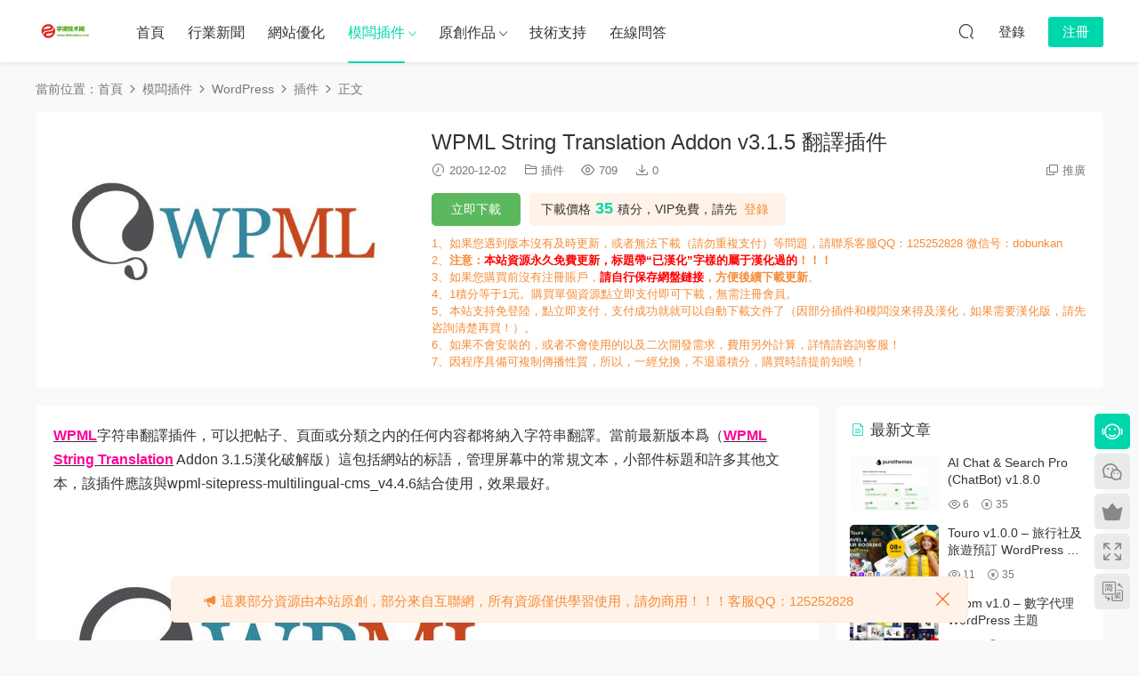

--- FILE ---
content_type: text/html; charset=UTF-8
request_url: https://www.sobuer.com/server/wordpress/chajian/1471
body_size: 11494
content:
<!DOCTYPE HTML>
<html lang="zh-Hans">
<head>
  <meta charset="UTF-8">
  <meta http-equiv="X-UA-Compatible" content="IE=edge,chrome=1">
  <meta name="viewport" content="width=device-width,minimum-scale=1.0,maximum-scale=1.0,user-scalable=no"/>
  <meta name="apple-mobile-web-app-title" content="WordPress模板插件下载-视频教程下载-学课SEO">
  <meta http-equiv="Cache-Control" content="no-siteapp">
    <title>WPML String Translation Addon v3.1.5 翻译插件</title>
  <meta name="keywords" content="wordpress翻译插件,WPML,WPML String Translation,插件">
  <meta name="description" content="WPML字符串翻译插件，可以把帖子、页面或分类之内的任何内容都将纳入字符串翻译。当前最新版本为（WPML String Translation Addon 3.1.5汉化破解版）这包括网站的标语，管理屏幕中的常规文本，小部件标题和许多其他文本，该插件应该与...">
    <link rel="shortcut icon" href="">
  <meta name='robots' content='max-image-preview:large' />
	<style>img:is([sizes="auto" i], [sizes^="auto," i]) { contain-intrinsic-size: 3000px 1500px }</style>
	<script>
/*seo合集360推送*/
(function(){
var src = "https://s.ssl.qhres2.com/ssl/ab77b6ea7f3fbf79.js";
document.write('<script src="' + src + '" id="sozz"><\/script>');
})();
</script><link rel='dns-prefetch' href='//www.sobuer.com' />
<style id='classic-theme-styles-inline-css' type='text/css'>
/*! This file is auto-generated */
.wp-block-button__link{color:#fff;background-color:#32373c;border-radius:9999px;box-shadow:none;text-decoration:none;padding:calc(.667em + 2px) calc(1.333em + 2px);font-size:1.125em}.wp-block-file__button{background:#32373c;color:#fff;text-decoration:none}
</style>
<link rel='stylesheet' id='modown-font-css' href='https://www.sobuer.com/wp-content/themes/modown/static/css/fonts.css?ver=9.7' type='text/css' media='screen' />
<link rel='stylesheet' id='modown-base-css' href='https://www.sobuer.com/wp-content/themes/modown/static/css/base.css?ver=9.7' type='text/css' media='screen' />
<script type="text/javascript" src="https://www.sobuer.com/wp-includes/js/jquery/jquery.min.js?ver=3.7.1" id="jquery-core-js"></script>
<script type="text/javascript" src="https://www.sobuer.com/wp-includes/js/jquery/jquery-migrate.min.js?ver=3.4.1" id="jquery-migrate-js"></script>
<script type="text/javascript" src="https://www.sobuer.com/wp-content/plugins/html5-cumulus/inc/jquery.tagcanvas.min.js?ver=6.8.2" id="h5c-tagcanvas-js"></script>
<link rel="https://api.w.org/" href="https://www.sobuer.com/wp-json/" /><link rel="alternate" title="JSON" type="application/json" href="https://www.sobuer.com/wp-json/wp/v2/posts/1471" /><style id="erphpdown-custom"></style>
    <script>var $ = jQuery;</script>
  <style>
  :root{--theme-color: #00D6AC;--theme-color2: #00D6AC;--theme-radius: 5px;}    .banner{margin-top: -70px;}
    .banner-slider{padding-top: 90px;}
        .banner-slider{padding-top: 30px;}
        .banner-slider:after{content: none;}
    body.home .header{background: transparent;box-shadow: none;webkit-box-shadow:none;}
    body.home .header.scrolled{background: #fff;webkit-box-shadow: 0px 5px 10px 0px rgba(17, 58, 93, 0.1);-ms-box-shadow: 0px 5px 10px 0px rgba(17, 58, 93, 0.1);box-shadow: 0px 5px 10px 0px rgba(17, 58, 93, 0.1);}

    body.home .header:not(.scrolled) .nav-main > li, body.home .header:not(.scrolled) .nav-main > li > a, body.home .header:not(.scrolled) .nav-right > li > a, body.home .header:not(.scrolled) .nav-left > li > a{color:#ffffff;}
    body.home .header:not(.scrolled) .nav-line{background: #ffffff}
    body.home.night .header:not(.scrolled) .nav-main > li, body.home.night .header:not(.scrolled) .nav-main > li > a, body.home.night .header:not(.scrolled) .nav-right > li > a, body.home.night .header:not(.scrolled) .nav-left > li > a{color:#fff;}
    body.home .nav-main li.menu-item-has-children:after{color:#fff;}
    body.home .header.scrolled .nav-main li.menu-item-has-children:after{color:#333;}
    body.home.night .nav-main li.menu-item-has-children:after{color:#fff;}
    body.home.night .header.scrolled .nav-main li.menu-item-has-children:after{color:#bbb;}

    @media (max-width: 925px){
      .banner-slider{padding-top: 85px;}
            .banner-slider{padding-top: 20px;}
          }

    @media (max-width: 768px){
      .banner{margin-top: -60px;}
      .banner-slider{padding-top: 70px;}
            .banner-slider{padding-top: 20px;}
          }
        .grids .grid h3 a{height: 40px;-webkit-line-clamp:2;}
    .grids .audio .title{line-height: 25px;}
      .grids .grid h3 a, .lists .list h3 a, .lists .grid h3 a, .home-blogs ul li h3 a{font-weight:600;}
      .erphpdown-box, .erphpdown, .article-content .erphpdown-content-vip{background: transparent !important;border: 2px dashed var(--theme-color);}
    .erphpdown-box .erphpdown-title{display: inline-block;}
  .logo a img{width:70px;height:auto;max-height:100%}@media (max-width: 1024px){.logo a img{width:60px;height:auto;max-height:100%}}@media (max-width: 768px){.rollbar{display: block;}}@media (max-width:480px){}</style></head>
<body class="wp-singular post-template-default single single-post postid-1471 single-format-standard wp-theme-modown">
<header class="header">
  <div class="container clearfix">

    
        <div class="logo">
      <a href="https://www.sobuer.com" title="WordPress模板插件下载-视频教程下载-学课SEO"><img src="https://www.sobuer.com/wp-content/uploads/2019/09/1312.png" data-light="https://www.sobuer.com/wp-content/uploads/2019/09/1312.png" data-dark="https://www.sobuer.com/wp-content/uploads/2019/09/1312.png" alt="WordPress模板插件下载-视频教程下载-学课SEO" /></a>
    </div>

    <ul class="nav-main">
      <li id="menu-item-39" class="menu-item menu-item-type-custom menu-item-object-custom menu-item-home menu-item-39"><a href="https://www.sobuer.com/">首页</a></li>
<li id="menu-item-334" class="menu-item menu-item-type-taxonomy menu-item-object-category menu-item-334"><a href="https://www.sobuer.com/news">行业新闻</a></li>
<li id="menu-item-333" class="menu-item menu-item-type-taxonomy menu-item-object-category menu-item-333"><a href="https://www.sobuer.com/seoguide">网站优化</a></li>
<li id="menu-item-331" class="menu-item menu-item-type-taxonomy menu-item-object-category current-post-ancestor menu-item-has-children menu-item-331"><a href="https://www.sobuer.com/server">模板插件</a>
<ul class="sub-menu">
	<li id="menu-item-10232" class="menu-item menu-item-type-taxonomy menu-item-object-category current-post-ancestor menu-item-has-children menu-item-10232"><a href="https://www.sobuer.com/server/wordpress">WordPress</a>
	<ul class="sub-menu">
		<li id="menu-item-10233" class="menu-item menu-item-type-taxonomy menu-item-object-category current-post-ancestor current-menu-parent current-post-parent menu-item-10233"><a href="https://www.sobuer.com/server/wordpress/chajian">插件</a></li>
		<li id="menu-item-10234" class="menu-item menu-item-type-taxonomy menu-item-object-category menu-item-10234"><a href="https://www.sobuer.com/server/wordpress/moban">模板</a></li>
	</ul>
</li>
	<li id="menu-item-10229" class="menu-item menu-item-type-taxonomy menu-item-object-category menu-item-has-children menu-item-10229"><a href="https://www.sobuer.com/server/joomla">joomla</a>
	<ul class="sub-menu">
		<li id="menu-item-10230" class="menu-item menu-item-type-taxonomy menu-item-object-category menu-item-10230"><a href="https://www.sobuer.com/server/joomla/chajian-joomla">插件</a></li>
		<li id="menu-item-10231" class="menu-item menu-item-type-taxonomy menu-item-object-category menu-item-10231"><a href="https://www.sobuer.com/server/joomla/muban">模板</a></li>
	</ul>
</li>
	<li id="menu-item-10228" class="menu-item menu-item-type-taxonomy menu-item-object-category menu-item-10228"><a href="https://www.sobuer.com/server/html5">html5网站模板</a></li>
	<li id="menu-item-10235" class="menu-item menu-item-type-taxonomy menu-item-object-category menu-item-10235"><a href="https://www.sobuer.com/server/yuanma">源码</a></li>
	<li id="menu-item-3636" class="menu-item menu-item-type-taxonomy menu-item-object-category menu-item-3636"><a href="https://www.sobuer.com/server/ruanjian">软件</a></li>
</ul>
</li>
<li id="menu-item-41" class="menu-item menu-item-type-taxonomy menu-item-object-category menu-item-has-children menu-item-41"><a href="https://www.sobuer.com/tools">原创作品</a>
<ul class="sub-menu">
	<li id="menu-item-332" class="menu-item menu-item-type-taxonomy menu-item-object-category menu-item-332"><a href="https://www.sobuer.com/net">案例分享</a></li>
	<li id="menu-item-340" class="menu-item menu-item-type-taxonomy menu-item-object-category menu-item-340"><a href="https://www.sobuer.com/video">视频教程</a></li>
</ul>
</li>
<li id="menu-item-4095" class="menu-item menu-item-type-taxonomy menu-item-object-category menu-item-4095"><a href="https://www.sobuer.com/technical_support">技术支持</a></li>
<li id="menu-item-107" class="menu-item menu-item-type-custom menu-item-object-custom menu-item-107"><a href="https://www.sobuer.com/technical_support/4096">在线问答</a></li>
    </ul>

    
    <ul class="nav-right">
                                          <li class="nav-search">
        <a href="javascript:;" class="search-loader" title="搜索"><i class="icon icon-search"></i></a>
      </li>
                    <li class="nav-login no"><a href="https://www.sobuer.com/login?redirect_to=https://www.sobuer.com/server/wordpress/chajian/1471" class="signin-loader" rel="nofollow"><i class="icon icon-user"></i><span>登录</span></a><b class="nav-line"></b><a href="https://www.sobuer.com/login?action=register&redirect_to=https://www.sobuer.com/server/wordpress/chajian/1471" class="reg signup-loader" rel="nofollow"><span>注册</span></a></li>
                    <li class="nav-button"><a href="javascript:;" class="nav-loader"><i class="icon icon-menu"></i></a></li>
          </ul>

  </div>
</header>


<div class="search-wrap">
  <div class="container search-wrap-container">
    <form action="https://www.sobuer.com/" class="search-form" method="get">
            <input autocomplete="off" class="search-input" name="s" placeholder="输入关键字回车" type="text">
      <button class="search-btn" type="submit"><i class="icon icon-search"></i>搜索</button>
      <i class="icon icon-close"></i>
      <input type="hidden" name="cat" class="search-cat-val">
          </form>
  </div>
</div><div class="main">
		<div class="container clearfix">
				<div class="breadcrumbs">当前位置：<span><a href="https://www.sobuer.com/" itemprop="url"><span itemprop="title">首页</span></a></span> <span class="sep"><i class="dripicons dripicons-chevron-right"></i></span> <span><a href="https://www.sobuer.com/server" itemprop="url"><span itemprop="title">模板插件</span></a></span> <span class="sep"><i class="dripicons dripicons-chevron-right"></i></span> <span><a href="https://www.sobuer.com/server/wordpress" itemprop="url"><span itemprop="title">WordPress</span></a></span> <span class="sep"><i class="dripicons dripicons-chevron-right"></i></span> <span><a href="https://www.sobuer.com/server/wordpress/chajian" itemprop="url"><span itemprop="title">插件</span></a></span> <span class="sep"><i class="dripicons dripicons-chevron-right"></i></span> <span class="current">正文</span></div>				<div class="article-header-box clearfix">
	<div class="header-box-img">
		<img src="https://www.sobuer.com/wp-content/themes/modown/static/img/thumbnail.png" data-src="https://www.sobuer.com/wp-content/uploads/2020/12/WPML-String-Translation-Addon-3.1.5-翻译插件.jpg" class="thumb" alt="WPML String Translation Addon v3.1.5 翻译插件">
	</div>
	<div class="header-box-con">
		<div class="article-header">	<h1 class="article-title">WPML String Translation Addon v3.1.5 翻译插件</h1>
	<div class="article-meta">
				<span class="item"><i class="icon icon-time"></i> 2020-12-02</span>		<span class="item item-cats"><i class="icon icon-cat"></i> <a href="https://www.sobuer.com/server/wordpress/chajian" id="img-cat-223">插件</a></span>		<span class="item"><i class="icon icon-eye"></i> 709</span>		<span class="item"><i class="icon icon-download"></i> 0</span>				<span class="item right"><i class="icon icon-copy"></i> <a href="javascript:;" class="article-aff" >推广</a></span>	</div>
</div>						<div class="erphpdown erphpdown-header-box" id="erphpdown" style="display:block"><span class="erphpdown-title">资源下载</span><div class="erphpdown-fee"><div class="erphpdown-box-tips">下载价格<span class="erphpdown-price">35</span>积分，VIP免费，请先<a href="https://www.sobuer.com/login" target="_blank" class="erphp-login-must">登录</a></div><a href='javascript:;' class='erphpdown-down erphpdown-btn-large signin-loader'>立即下载</a></div><div class="erphpdown-tips">1、如果您遇到版本没有及时更新，或者无法下载（请勿重复支付）等问题，请联系客服QQ：125252828  微信号：dobunkan<br>
2、<strong>注意：<font color="red">本站资源永久免费更新，标题带“已汉化”字样的属于汉化过的</font>！！！</strong><br>
3、如果您购买前没有注册账户，<strong><font color="red">请自行保存网盘链接</font>，方便后续下载更新</strong>。<br>
4、1积分等于1元。购买单个资源点立即支付即可下载，无需注册会员。<br>
5、本站支持免登陆，点立即支付，支付成功就就可以自动下载文件了（因部分插件和模板没来得及汉化，如果需要汉化版，请先咨询清楚再买！）。<br>
6、如果不会安装的，或者不会使用的以及二次开发需求，费用另外计算，详情请咨询客服！<br>
7、因程序具备可复制传播性质，所以，一经兑换，不退还积分，购买时请提前知晓！</div></div>	</div>
</div>
		<div class="content-wrap">
	    	<div class="content">
	    			    			    			    			    		<article id="single-content" class="single-content">
		    				    				    		<div class="article-content clearfix">
		    					    					    					    					    						    						    						    						    			<p><a href="https://www.sobuer.com/tag/wpml"><b style="color:#ff0099">WPML</b></a>字符串翻译插件，可以把帖子、页面或分类之内的任何内容都将纳入字符串翻译。当前最新版本为（<a href="https://www.sobuer.com/tag/wpml-string-translation"><b style="color:#ff0099">WPML String Translation</b></a> Addon 3.1.5汉化破解版）这包括网站的标语，管理屏幕中的常规文本，小部件标题和许多其他文本，该插件应该与wpml-sitepress-multilingual-cms_v4.4.6结合使用，效果最好。</p>
<p>
	<img decoding="async" title="WPML String Translation Addon v3.1.5 翻译插件插图" alt="WPML String Translation Addon v3.1.5 翻译插件插图"  src="/wp-content/uploads/2020/12/20201202085324_44328.jpg"  />
</p>
<p>
	
</p>
<p><strong>WPML String Translation Addon 3.1.5字符串翻译插件功能</strong><br />
要显示的字符串 –选择翻译状态（所有内容，翻译完成，需要翻译或正在等待翻译）<br />
字符串域 – WPML将字符串组织到不同的域中，从而更容易找到特定的字符串。例如，如果要查找小部件字符串，请选择“ 小部件” 域<br />
搜索 –您可以输入搜索值来缩小特定字符串的范围<br />
启用“ 跟踪网站上字符串出现的位置” 选项。<br />
访问网站的前端页面。<br />
切换到网站默认语言以外的其他语言。</p>
<p>
	WPML将注册您正在查看的页面上显示的任何字符串。逐页移动以覆盖您需要的所有字符串。
</p>
<p>
	
</p>
<p>
	<strong>WPML String Translation Addon 3.1.5 翻译插件汉化破解版下载地址：</strong></p>
			    						    						    			<style>.erphpdown-box, .erphpdown-box + .article-custom-metas{display:block;}</style><div class="erphpdown-box"><span class="erphpdown-title">资源下载</span><div class="erphpdown-con clearfix"><div class="erphpdown-price">下载价格<span>35</span> 积分</div><div class="erphpdown-cart"><div class="vip">VIP免费</div><a href="javascript:;" class="down signin-loader">立即购买</a></div></div><div class="tips2">1、如果您遇到版本没有及时更新，或者无法下载（请勿重复支付）等问题，请联系客服QQ：125252828  微信号：dobunkan<br>
2、<strong>注意：<font color="red">本站资源永久免费更新，标题带“已汉化”字样的属于汉化过的</font>！！！</strong><br>
3、如果您购买前没有注册账户，<strong><font color="red">请自行保存网盘链接</font>，方便后续下载更新</strong>。<br>
4、1积分等于1元。购买单个资源点立即支付即可下载，无需注册会员。<br>
5、本站支持免登陆，点立即支付，支付成功就就可以自动下载文件了（因部分插件和模板没来得及汉化，如果需要汉化版，请先咨询清楚再买！）。<br>
6、如果不会安装的，或者不会使用的以及二次开发需求，费用另外计算，详情请咨询客服！<br>
7、因程序具备可复制传播性质，所以，一经兑换，不退还积分，购买时请提前知晓！</div></div>			    					    		
			    					    				    					    			<div class="article-copyright"><i class="icon icon-warning1"></i> 原文链接：<a href="https://www.sobuer.com/server/wordpress/chajian/1471">https://www.sobuer.com/server/wordpress/chajian/1471</a>，转载请注明出处。		    			</div>		            </div>
		    			<div class="article-act">
						<a href="javascript:;" class="article-collect signin-loader" title="收藏"><i class="icon icon-star"></i> <span>0</span></a>
							<a href="javascript:;" class="article-zan" data-id="1471"><i class="icon icon-zan"></i> <span>0</span></a>
		</div>
		            <div class="article-tags"><a href="https://www.sobuer.com/tag/wordpress%e7%bf%bb%e8%af%91%e6%8f%92%e4%bb%b6" rel="tag">wordpress翻译插件</a><a href="https://www.sobuer.com/tag/wpml" rel="tag">WPML</a><a href="https://www.sobuer.com/tag/wpml-string-translation" rel="tag">WPML String Translation</a></div>					<div class="article-shares"><a href="javascript:;" data-url="https://www.sobuer.com/server/wordpress/chajian/1471" class="share-weixin"><i class="icon icon-weixin"></i></a><a data-share="qzone" class="share-qzone" data-url="https://www.sobuer.com/server/wordpress/chajian/1471"><i class="icon icon-qzone"></i></a><a data-share="weibo" class="share-tsina" data-url="https://www.sobuer.com/server/wordpress/chajian/1471"><i class="icon icon-weibo"></i></a><a data-share="qq" class="share-sqq" data-url="https://www.sobuer.com/server/wordpress/chajian/1471"><i class="icon icon-qq"></i></a><a data-share="douban" class="share-douban" data-url="https://www.sobuer.com/server/wordpress/chajian/1471"><i class="icon icon-douban"></i></a></div>	            </article>
	            	            	            <nav class="article-nav">
	                <span class="article-nav-prev">上一篇<br><a href="https://www.sobuer.com/server/wordpress/chajian/1462" rel="prev">Live Chat Unlimited 2.9.1 wordpress客服聊天插件</a></span>
	                <span class="article-nav-next">下一篇<br><a href="https://www.sobuer.com/server/wordpress/chajian/1474" rel="next">Divi Plus v1.6.0</a></span>
	            </nav>
	            	            	            <div class="single-related"><h3 class="related-title"><i class="icon icon-related"></i> 猜你喜欢</h3><div class="grids relateds clearfix"><div class="post grid"  data-id="55472">
    <div class="img">
        <a href="https://www.sobuer.com/server/wordpress/chajian/55472" title="AI Chat &#038; Search Pro (ChatBot)  v1.8.0" target="" rel="bookmark">
        <img src="https://www.sobuer.com/wp-content/themes/modown/static/img/thumbnail.png" data-src="https://www.sobuer.com/wp-content/uploads/2026/01/AI-Chat-Search-Pro.jpg.jpg" class="thumb" alt="AI Chat &#038; Search Pro (ChatBot)  v1.8.0">
                </a>
            </div>
    <div class="con">
        <div class="cat"><a href="https://www.sobuer.com/server/wordpress/chajian" id="img-cat-223">插件</a></div>
        
        <h3 itemprop="name headline"><a itemprop="url" rel="bookmark" href="https://www.sobuer.com/server/wordpress/chajian/55472" title="AI Chat &#038; Search Pro (ChatBot)  v1.8.0" target="">AI Chat &#038; Search Pro (ChatBot)  v1.8.0</a></h3>

                <div class="excerpt">AI Chat &amp; Search Pro 是一款适用于您网站的 AI 助手，可以帮助访客用任何语言...</div>
        <div class="grid-meta">
            <span class="time"><i class="icon icon-time"></i> 2天前</span><span class="views"><i class="icon icon-eye"></i> 6</span><span class="downs"><i class="icon icon-download"></i> 0</span><span class="price"><span class="fee"><i class="icon icon-money"></i> 35</span></span>        </div>

            </div>

        </div><div class="post grid"  data-id="55142">
    <div class="img">
        <a href="https://www.sobuer.com/server/wordpress/chajian/55142" title="SupportCandy Premium Extensions (Jan. 3, 2026)" target="" rel="bookmark">
        <img src="https://www.sobuer.com/wp-content/themes/modown/static/img/thumbnail.png" data-src="https://www.sobuer.com/wp-content/uploads/2026/01/SupportCandy-Premium-Extensions.jpg.jpg" class="thumb" alt="SupportCandy Premium Extensions (Jan. 3, 2026)">
                </a>
            </div>
    <div class="con">
        <div class="cat"><a href="https://www.sobuer.com/server/wordpress/chajian" id="img-cat-223">插件</a></div>
        
        <h3 itemprop="name headline"><a itemprop="url" rel="bookmark" href="https://www.sobuer.com/server/wordpress/chajian/55142" title="SupportCandy Premium Extensions (Jan. 3, 2026)" target="">SupportCandy Premium Extensions (Jan. 3, 2026)</a></h3>

                <div class="excerpt">Supportcandy 适用于所有将客户支持作为其服务之一的行业，包括 B2C 行业，如教育...</div>
        <div class="grid-meta">
            <span class="time"><i class="icon icon-time"></i> 3周前</span><span class="views"><i class="icon icon-eye"></i> 23</span><span class="downs"><i class="icon icon-download"></i> 0</span><span class="price"><span class="fee"><i class="icon icon-money"></i> 35</span></span>        </div>

            </div>

        </div><div class="post grid"  data-id="55140">
    <div class="img">
        <a href="https://www.sobuer.com/server/wordpress/chajian/55140" title="Directorist Business Premium Extensions (Jan. 3, 2026)" target="" rel="bookmark">
        <img src="https://www.sobuer.com/wp-content/themes/modown/static/img/thumbnail.png" data-src="https://www.sobuer.com/wp-content/uploads/2026/01/Directorist-Premium-Extensions.jpg.jpg" class="thumb" alt="Directorist Business Premium Extensions (Jan. 3, 2026)">
                </a>
            </div>
    <div class="con">
        <div class="cat"><a href="https://www.sobuer.com/server/wordpress/chajian" id="img-cat-223">插件</a></div>
        
        <h3 itemprop="name headline"><a itemprop="url" rel="bookmark" href="https://www.sobuer.com/server/wordpress/chajian/55140" title="Directorist Business Premium Extensions (Jan. 3, 2026)" target="">Directorist Business Premium Extensions (Jan. 3, 2026)</a></h3>

                <div class="excerpt">Directorist 是一款屡获殊荣、功能最全面的 WordPress 企业目录插件，在全球拥有超...</div>
        <div class="grid-meta">
            <span class="time"><i class="icon icon-time"></i> 3周前</span><span class="views"><i class="icon icon-eye"></i> 17</span><span class="downs"><i class="icon icon-download"></i> 0</span><span class="price"><span class="fee"><i class="icon icon-money"></i> 35</span></span>        </div>

            </div>

        </div><div class="post grid"  data-id="54515">
    <div class="img">
        <a href="https://www.sobuer.com/server/wordpress/chajian/54515" title="ClickWhale Pro v2.5.2 – WordPress Link Manager &#038; Bio Link Pages Plugin" target="" rel="bookmark">
        <img src="https://www.sobuer.com/wp-content/themes/modown/static/img/thumbnail.png" data-src="https://www.sobuer.com/wp-content/uploads/2025/12/clickwhale-pro-wordpress-link-manager-bio-link-pages-plugin.jpg.jpg" class="thumb" alt="ClickWhale Pro v2.5.2 – WordPress Link Manager &#038; Bio Link Pages Plugin">
                </a>
            </div>
    <div class="con">
        <div class="cat"><a href="https://www.sobuer.com/server/wordpress/chajian" id="img-cat-223">插件</a></div>
        
        <h3 itemprop="name headline"><a itemprop="url" rel="bookmark" href="https://www.sobuer.com/server/wordpress/chajian/54515" title="ClickWhale Pro v2.5.2 – WordPress Link Manager &#038; Bio Link Pages Plugin" target="">ClickWhale Pro v2.5.2 – WordPress Link Manager &#038; Bio Link Pages Plugin</a></h3>

                <div class="excerpt">Click Whale Pro 是最佳的链接缩短工具和 WordPress 链接管理器。轻松管理和分析您...</div>
        <div class="grid-meta">
            <span class="time"><i class="icon icon-time"></i> 2025-12-09</span><span class="views"><i class="icon icon-eye"></i> 36</span><span class="downs"><i class="icon icon-download"></i> 0</span><span class="price"><span class="fee"><i class="icon icon-money"></i> 35</span></span>        </div>

            </div>

        </div><div class="post grid"  data-id="54154">
    <div class="img">
        <a href="https://www.sobuer.com/server/wordpress/chajian/54154" title="Creator LMS Pro v1.1.4" target="" rel="bookmark">
        <img src="https://www.sobuer.com/wp-content/themes/modown/static/img/thumbnail.png" data-src="https://www.sobuer.com/wp-content/uploads/2025/11/creator-lms-pro.jpg.jpg" class="thumb" alt="Creator LMS Pro v1.1.4">
                </a>
            </div>
    <div class="con">
        <div class="cat"><a href="https://www.sobuer.com/server/wordpress/chajian" id="img-cat-223">插件</a></div>
        
        <h3 itemprop="name headline"><a itemprop="url" rel="bookmark" href="https://www.sobuer.com/server/wordpress/chajian/54154" title="Creator LMS Pro v1.1.4" target="">Creator LMS Pro v1.1.4</a></h3>

                <div class="excerpt">Creator LMS Pro 为您提供构建、销售和扩展课程所需的一切，所有操作均可在一个平...</div>
        <div class="grid-meta">
            <span class="time"><i class="icon icon-time"></i> 2025-11-22</span><span class="views"><i class="icon icon-eye"></i> 92</span><span class="downs"><i class="icon icon-download"></i> 0</span><span class="price"><span class="fee"><i class="icon icon-money"></i> 45</span></span>        </div>

            </div>

        </div><div class="post grid"  data-id="53936">
    <div class="img">
        <a href="https://www.sobuer.com/server/wordpress/chajian/53936" title="Animation Addons Pro v2.5.6 – Animation Plugin for WordPress" target="" rel="bookmark">
        <img src="https://www.sobuer.com/wp-content/themes/modown/static/img/thumbnail.png" data-src="https://www.sobuer.com/wp-content/uploads/2025/11/Animation-Addons-Pro-Animation-Plugin-for-WordPress.jpg.jpg" class="thumb" alt="Animation Addons Pro v2.5.6 – Animation Plugin for WordPress">
                </a>
            </div>
    <div class="con">
        <div class="cat"><a href="https://www.sobuer.com/server/wordpress/chajian" id="img-cat-223">插件</a></div>
        
        <h3 itemprop="name headline"><a itemprop="url" rel="bookmark" href="https://www.sobuer.com/server/wordpress/chajian/53936" title="Animation Addons Pro v2.5.6 – Animation Plugin for WordPress" target="">Animation Addons Pro v2.5.6 – Animation Plugin for WordPress</a></h3>

                <div class="excerpt">Animation Addons Pro 是 WordPress 和 Elementor 的最佳动画插件。它包含 GSAP 集...</div>
        <div class="grid-meta">
            <span class="time"><i class="icon icon-time"></i> 2025-11-09</span><span class="views"><i class="icon icon-eye"></i> 242</span><span class="downs"><i class="icon icon-download"></i> 0</span><span class="price"><span class="fee"><i class="icon icon-money"></i> 35</span></span>        </div>

            </div>

        </div></div></div>	            <div class="single-comment">
	<h3 class="comments-title" id="comments">
		<i class="icon icon-comments"></i> 评论<small>0</small>
	</h3>
	<div id="respond" class="comments-respond no_webshot">
				<div class="comment-signarea">请先 <a href="javascript:;" class="signin-loader">登录</a></div>
			</div>
	</div>



	            	    	</div>
	    </div>
		<aside class="sidebar">
	<div class="theiaStickySidebar">
	
	<div class="widget widget-postlist"><h3><i class="icon icon-posts"></i> 最新文章</h3><ul class="clearfix hasimg">        <li>
                    <a href="https://www.sobuer.com/server/wordpress/chajian/55472" title="AI Chat &#038; Search Pro (ChatBot)  v1.8.0" target="" rel="bookmark" class="img">
		    <img src="https://www.sobuer.com/wp-content/uploads/2026/01/AI-Chat-Search-Pro.jpg.jpg" class="thumb" alt="AI Chat &#038; Search Pro (ChatBot)  v1.8.0">
		  </a>
		  		            <h4><a href="https://www.sobuer.com/server/wordpress/chajian/55472" target="" title="AI Chat &#038; Search Pro (ChatBot)  v1.8.0">AI Chat &#038; Search Pro (ChatBot)  v1.8.0</a></h4>
          <p class="meta">
          	<span class="time">2天前</span>          	<span class="views"><i class="icon icon-eye"></i> 6</span>          	<span class="price"><span class="fee"><i class="icon icon-money"></i> 35</span></span>          </p>
                  </li>
		        <li>
                    <a href="https://www.sobuer.com/server/wordpress/moban/55412" title="Touro v1.0.0 – 旅行社及旅游预订 WordPress 主题" target="" rel="bookmark" class="img">
		    <img src="https://www.sobuer.com/wp-content/uploads/2026/01/touro-1-0-0-travel-tour-booking-agency-wordpress-theme.jpg.jpg" class="thumb" alt="Touro v1.0.0 – 旅行社及旅游预订 WordPress 主题">
		  </a>
		  		            <h4><a href="https://www.sobuer.com/server/wordpress/moban/55412" target="" title="Touro v1.0.0 – 旅行社及旅游预订 WordPress 主题">Touro v1.0.0 – 旅行社及旅游预订 WordPress 主题</a></h4>
          <p class="meta">
          	<span class="time">5天前</span>          	<span class="views"><i class="icon icon-eye"></i> 11</span>          	<span class="price"><span class="fee"><i class="icon icon-money"></i> 35</span></span>          </p>
                  </li>
		        <li>
                    <a href="https://www.sobuer.com/server/wordpress/moban/55410" title="Bixom v1.0 – 数字代理 WordPress 主题" target="" rel="bookmark" class="img">
		    <img src="https://www.sobuer.com/wp-content/uploads/2026/01/bixom-1-0-digital-agency-wordpress-theme.jpg.jpg" class="thumb" alt="Bixom v1.0 – 数字代理 WordPress 主题">
		  </a>
		  		            <h4><a href="https://www.sobuer.com/server/wordpress/moban/55410" target="" title="Bixom v1.0 – 数字代理 WordPress 主题">Bixom v1.0 – 数字代理 WordPress 主题</a></h4>
          <p class="meta">
          	<span class="time">5天前</span>          	<span class="views"><i class="icon icon-eye"></i> 11</span>          	<span class="price"><span class="fee"><i class="icon icon-money"></i> 35</span></span>          </p>
                  </li>
		        <li>
                    <a href="https://www.sobuer.com/server/wordpress/moban/55408" title="Vitality 1.0.0 – 宠物、舞蹈和艺术疗法 WordPress 主题" target="" rel="bookmark" class="img">
		    <img src="https://www.sobuer.com/wp-content/uploads/2026/01/vitality-1-0-0-pet-dance-art-therapy-wordpress-theme.jpg.jpg" class="thumb" alt="Vitality 1.0.0 – 宠物、舞蹈和艺术疗法 WordPress 主题">
		  </a>
		  		            <h4><a href="https://www.sobuer.com/server/wordpress/moban/55408" target="" title="Vitality 1.0.0 – 宠物、舞蹈和艺术疗法 WordPress 主题">Vitality 1.0.0 – 宠物、舞蹈和艺术疗法 WordPress 主题</a></h4>
          <p class="meta">
          	<span class="time">5天前</span>          	<span class="views"><i class="icon icon-eye"></i> 12</span>          	<span class="price"><span class="fee"><i class="icon icon-money"></i> 35</span></span>          </p>
                  </li>
		        <li>
                    <a href="https://www.sobuer.com/server/wordpress/moban/55406" title="Saw v1.0.0 – 木材、木工、地板 WordPress 主题" target="" rel="bookmark" class="img">
		    <img src="https://www.sobuer.com/wp-content/uploads/2026/01/saw-1-0-0-wood-carpentry-flooring-wordpress-theme.png.png" class="thumb" alt="Saw v1.0.0 – 木材、木工、地板 WordPress 主题">
		  </a>
		  		            <h4><a href="https://www.sobuer.com/server/wordpress/moban/55406" target="" title="Saw v1.0.0 – 木材、木工、地板 WordPress 主题">Saw v1.0.0 – 木材、木工、地板 WordPress 主题</a></h4>
          <p class="meta">
          	<span class="time">5天前</span>          	<span class="views"><i class="icon icon-eye"></i> 11</span>          	<span class="price"><span class="fee"><i class="icon icon-money"></i> 35</span></span>          </p>
                  </li>
		        <li>
                    <a href="https://www.sobuer.com/server/wordpress/moban/55404" title="Freshy v1.0.0 – 微型蔬菜本地农场 WordPress 主题" target="" rel="bookmark" class="img">
		    <img src="https://www.sobuer.com/wp-content/uploads/2026/01/freshy-1-0-0-microgreen-local-farm-wordpress-theme.jpg.jpg" class="thumb" alt="Freshy v1.0.0 – 微型蔬菜本地农场 WordPress 主题">
		  </a>
		  		            <h4><a href="https://www.sobuer.com/server/wordpress/moban/55404" target="" title="Freshy v1.0.0 – 微型蔬菜本地农场 WordPress 主题">Freshy v1.0.0 – 微型蔬菜本地农场 WordPress 主题</a></h4>
          <p class="meta">
          	<span class="time">5天前</span>          	<span class="views"><i class="icon icon-eye"></i> 11</span>          	<span class="price"><span class="fee"><i class="icon icon-money"></i> 35</span></span>          </p>
                  </li>
		        <li>
                    <a href="https://www.sobuer.com/server/wordpress/chajian/55142" title="SupportCandy Premium Extensions (Jan. 3, 2026)" target="" rel="bookmark" class="img">
		    <img src="https://www.sobuer.com/wp-content/uploads/2026/01/SupportCandy-Premium-Extensions.jpg.jpg" class="thumb" alt="SupportCandy Premium Extensions (Jan. 3, 2026)">
		  </a>
		  		            <h4><a href="https://www.sobuer.com/server/wordpress/chajian/55142" target="" title="SupportCandy Premium Extensions (Jan. 3, 2026)">SupportCandy Premium Extensions (Jan. 3, 2026)</a></h4>
          <p class="meta">
          	<span class="time">3周前</span>          	<span class="views"><i class="icon icon-eye"></i> 23</span>          	<span class="price"><span class="fee"><i class="icon icon-money"></i> 35</span></span>          </p>
                  </li>
		        <li>
                    <a href="https://www.sobuer.com/server/wordpress/chajian/55140" title="Directorist Business Premium Extensions (Jan. 3, 2026)" target="" rel="bookmark" class="img">
		    <img src="https://www.sobuer.com/wp-content/uploads/2026/01/Directorist-Premium-Extensions.jpg.jpg" class="thumb" alt="Directorist Business Premium Extensions (Jan. 3, 2026)">
		  </a>
		  		            <h4><a href="https://www.sobuer.com/server/wordpress/chajian/55140" target="" title="Directorist Business Premium Extensions (Jan. 3, 2026)">Directorist Business Premium Extensions (Jan. 3, 2026)</a></h4>
          <p class="meta">
          	<span class="time">3周前</span>          	<span class="views"><i class="icon icon-eye"></i> 17</span>          	<span class="price"><span class="fee"><i class="icon icon-money"></i> 35</span></span>          </p>
                  </li>
		</ul></div>	</div>	    
</aside>	</div>
</div>
<footer class="footer">
	<div class="container">
	    		<div class="footer-widgets">
	    		    </div>
	    	    	    <div class="copyright"><p><a href="https://beian.miit.gov.cn/" target="_blank">沪ICP备2021017153号-2</a></p>
</div>
	</div>
</footer>


<div class="rollbar">
	<ul>
		<li class="qq-li"><a href="http://wpa.qq.com/msgrd?v=3&uin=125252828&site=qq&menu=yes" target="_blank" rel="nofollow"><i class="icon icon-guru2"></i></a><h6>在线客服<i></i></h6></li>		<li class="wx-li"><a href="javascript:;" class="kefu_weixin"><i class="icon icon-weixin"></i><img src="https://www.sobuer.com/wp-content/uploads/2021/06/微信.jpg"></a></li>		<li class="vip-li"><a href="https://www.sobuer.com/vip-2"><i class="icon icon-crown-s"></i></a><h6>升级VIP<i></i></h6></li>				<li><a href="javascript:;" class="fullscreen"><i class="icon icon-fullscreen"></i></a><h6>全屏浏览<i></i></h6></li>				<li><a href="javascript:zh_tran2();" class="zh_click"><i class="icon icon-fan" style="top:0"></i></a><h6>繁简切换<i></i></h6></li>		<li class="totop-li"><a href="javascript:;" class="totop"><i class="icon icon-arrow-up"></i></a><h6>返回顶部<i></i></h6></li>    
	</ul>
</div>


<div class="sitetips sitetips-default">
	<i class="icon icon-horn"></i> 这里部分资源由本站原创，部分来自互联网，所有资源仅供学习使用，请勿商用！！！客服QQ：125252828<a href="javascript:;" class="close"><i class="icon icon-close"></i></a>
</div>


<div class="sign">			
	<div class="sign-mask"></div>			
	<div class="sign-box">	
			
		<div class="sign-wrap">	
			<div class="sign-tips"></div>			
			<form id="sign-in">  
			    <div class="form-item" style="text-align:center"><a href="https://www.sobuer.com"><img class="logo-login" src="https://www.sobuer.com/wp-content/uploads/2019/09/1312.png" alt="WordPress模板插件下载-视频教程下载-学课SEO"></a></div>
				<div class="form-item"><input type="text" name="user_login" class="form-control" id="user_login" placeholder="用户名/邮箱"><i class="icon icon-user"></i></div>			
				<div class="form-item"><input type="password" name="password" class="form-control" id="user_pass" placeholder="密码"><i class="icon icon-lock"></i></div>		
								<div class="form-item">
					<input type="text" class="form-control" id="user_captcha" name="user_captcha" placeholder="验证码"><span class="captcha-clk2">显示验证码</span>
					<i class="icon icon-safe"></i>
				</div>
					
				<div class="sign-submit">			
					<input type="button" class="btn signinsubmit-loader" name="submit" value="登录">  			
					<input type="hidden" name="action" value="signin">			
				</div>			
				<div class="sign-trans">没有账号？<a href="javascript:;" class="erphp-reg-must">注册</a>&nbsp;&nbsp;<a href="https://www.sobuer.com/login?action=password&redirect_to=https://www.sobuer.com/server/wordpress/chajian/1471" rel="nofollow" target="_blank">忘记密码？</a></div>		
				<div class="sign-social"><h2>社交账号快速登录</h2><a href="https://www.sobuer.com/oauth/socialogin?act=login&type=qq&rurl=https://www.sobuer.com/server/wordpress/chajian/1471" rel="nofollow" class="login-qq"><i class="icon icon-qq"></i></a><a href="https://www.sobuer.com/oauth/socialogin?act=login&type=sina&rurl=https://www.sobuer.com/server/wordpress/chajian/1471" rel="nofollow" class="login-weibo"><i class="icon icon-weibo"></i></a><a href="https://www.sobuer.com/oauth/socialogin?act=login&type=wx&rurl=https://www.sobuer.com/server/wordpress/chajian/1471" rel="nofollow" class="login-weixin"><i class="icon icon-weixin"></i></a><a class="login-weixin signmp-loader" href="javascript:;"><i class="icon icon-weixin"></i></a></div>							    <div class="expend-container">
		            <a href="javascript:;" title="扫码登录" class="signmp-loader"><svg class="icon toggle" style="width: 4em; height: 4em;vertical-align: middle;overflow: hidden;" viewBox="0 0 1024 1024" version="1.1" xmlns="http://www.w3.org/2000/svg" p-id="6487"><path d="M540.9 866h59v59h-59v-59zM422.8 423.1V98.4H98.1v324.8h59v59h59v-59h206.7z m-265.7-59V157.4h206.7v206.7H157.1z m0 0M216.2 216.4h88.6V305h-88.6v-88.6zM600 98.4v324.8h324.8V98.4H600z m265.7 265.7H659V157.4h206.7v206.7z m0 0M718.1 216.4h88.6V305h-88.6v-88.6zM216.2 718.3h88.6v88.6h-88.6v-88.6zM98.1 482.2h59v59h-59v-59z m118.1 0h59.1v59h-59.1v-59z m0 0M275.2 600.2H98.1V925h324.8V600.2h-88.6v-59h-59v59z m88.6 59.1V866H157.1V659.3h206.7z m118.1-531.4h59v88.6h-59v-88.6z m0 147.6h59v59h-59v-59zM659 482.2H540.9v-88.6h-59v88.6H334.3v59H600v59h59v-118z m0 118h59.1v59H659v-59z m-177.1 0h59v88.6h-59v-88.6z m0 147.7h59V866h-59V747.9zM600 688.8h59V866h-59V688.8z m177.1-88.6h147.6v59H777.1v-59z m88.6-118h59v59h-59v-59z m-147.6 0h118.1v59H718.1v-59z m0 206.6h59v59h-59v-59z m147.6 59.1h-29.5v59h59v-59h29.5v-59h-59v59z m-147.6 59h59V866h-59v-59.1z m59 59.1h147.6v59H777.1v-59z m0 0" p-id="6488"></path></svg></a>
		        </div>
		    		
			</form>	
					
			<form id="sign-up" style="display: none;"> 	
			    <div class="form-item" style="text-align:center"><a href="https://www.sobuer.com"><img class="logo-login" src="https://www.sobuer.com/wp-content/uploads/2019/09/1312.png" alt="WordPress模板插件下载-视频教程下载-学课SEO"></a></div>			
			    	
				<div class="form-item"><input type="text" name="name" class="form-control" id="user_register" placeholder="用户名"><i class="icon icon-user"></i></div>			
				<div class="form-item"><input type="email" name="email" class="form-control" id="user_email" placeholder="邮箱"><i class="icon icon-mail"></i></div>		
				<div class="form-item"><input type="password" name="password2" class="form-control" id="user_pass2" placeholder="密码"><i class="icon icon-lock"></i></div>
								<div class="form-item">
					<input type="text" class="form-control" id="captcha" name="captcha" placeholder="验证码"><span class="captcha-clk2">显示验证码</span>
					<i class="icon icon-safe"></i>
				</div>
					
				<div class="sign-submit">			
					<input type="button" class="btn signupsubmit-loader" name="submit" value="注册">  			
					<input type="hidden" name="action" value="signup">  	
								
				</div>			
				<div class="sign-trans">已有账号？ <a href="javascript:;" class="modown-login-must">登录</a></div>	
					
				<div class="sign-social"><h2>社交账号快速登录</h2><a href="https://www.sobuer.com/oauth/socialogin?act=login&type=qq&rurl=https://www.sobuer.com/server/wordpress/chajian/1471" rel="nofollow" class="login-qq"><i class="icon icon-qq"></i></a><a href="https://www.sobuer.com/oauth/socialogin?act=login&type=sina&rurl=https://www.sobuer.com/server/wordpress/chajian/1471" rel="nofollow" class="login-weibo"><i class="icon icon-weibo"></i></a><a href="https://www.sobuer.com/oauth/socialogin?act=login&type=wx&rurl=https://www.sobuer.com/server/wordpress/chajian/1471" rel="nofollow" class="login-weixin"><i class="icon icon-weixin"></i></a><a class="login-weixin signmp-loader" href="javascript:;"><i class="icon icon-weixin"></i></a></div>											    <div class="expend-container">
		            <a href="javascript:;" title="扫码登录" class="signmp-loader"><svg class="icon toggle" style="width: 4em; height: 4em;vertical-align: middle;overflow: hidden;" viewBox="0 0 1024 1024" version="1.1" xmlns="http://www.w3.org/2000/svg" p-id="6487"><path d="M540.9 866h59v59h-59v-59zM422.8 423.1V98.4H98.1v324.8h59v59h59v-59h206.7z m-265.7-59V157.4h206.7v206.7H157.1z m0 0M216.2 216.4h88.6V305h-88.6v-88.6zM600 98.4v324.8h324.8V98.4H600z m265.7 265.7H659V157.4h206.7v206.7z m0 0M718.1 216.4h88.6V305h-88.6v-88.6zM216.2 718.3h88.6v88.6h-88.6v-88.6zM98.1 482.2h59v59h-59v-59z m118.1 0h59.1v59h-59.1v-59z m0 0M275.2 600.2H98.1V925h324.8V600.2h-88.6v-59h-59v59z m88.6 59.1V866H157.1V659.3h206.7z m118.1-531.4h59v88.6h-59v-88.6z m0 147.6h59v59h-59v-59zM659 482.2H540.9v-88.6h-59v88.6H334.3v59H600v59h59v-118z m0 118h59.1v59H659v-59z m-177.1 0h59v88.6h-59v-88.6z m0 147.7h59V866h-59V747.9zM600 688.8h59V866h-59V688.8z m177.1-88.6h147.6v59H777.1v-59z m88.6-118h59v59h-59v-59z m-147.6 0h118.1v59H718.1v-59z m0 206.6h59v59h-59v-59z m147.6 59.1h-29.5v59h59v-59h29.5v-59h-59v59z m-147.6 59h59V866h-59v-59.1z m59 59.1h147.6v59H777.1v-59z m0 0" p-id="6488"></path></svg></a>
		        </div>
		    		
			</form>	
				
									<form id="sign-mp">
				<div class="form-item">
					<style>
        .erphp-weixin-scan{margin:0 auto;position:relative;max-width: 300px;}
        .erphp-weixin-scan .ews-title{text-align:center;font-size:18px;}
        .erphp-weixin-scan img{max-width: 100%;height: auto;}
        .erphp-weixin-scan .ews-box{text-align: center;}
        .erphp-weixin-scan .ews-box .ews-input{border:1px solid #eee;border-radius:3px;padding:6px 12px;width:150px;height: 35px;box-sizing: border-box;}
        .erphp-weixin-scan .ews-box .ews-button{background: #07C160;border:none;padding:7px 12px;color:#fff;border-radius: 3px;font-size:14px;cursor: pointer;height: 35px;box-sizing: border-box;}
        .erphp-weixin-scan .ews-tips{text-align:center;font-size:13px;color:#999;margin-top:10px;}
        </style>
        <div class="erphp-weixin-scan">
            <div class="ews-title">微信扫一扫关注</div>
            <img src="https://www.sobuer.com/wp-content/uploads/2021/11/qrcode_for_gh_ef10bac66df3_258.jpg" />
            <div class="ews-box">
                <input type="text" id="ews_code" class="ews-input" placeholder="验证码"/>
                <button type="button" class="ews-button">验证登录</button>
            </div>
            <div class="ews-tips">
            如已关注，请回复“登录”二字获取验证码
            </div>
        </div>				</div>					
				<div class="sign-trans" style="text-align:center"><a href="javascript:;" class="modown-login-must">使用其他方式登录/注册</a></div>
							    <div class="expend-container">
		            <a href="javascript:;" title="账号登录" class="modown-login-must"><svg class="icon toggle" hidden style="padding:0.5rem;width: 4em; height: 4em;vertical-align: middle;overflow: hidden;" viewBox="0 0 1024 1024" version="1.1" xmlns="http://www.w3.org/2000/svg" p-id="1166" data-spm-anchor-id="a313x.7781069.0.i0"><path d="M192 960h640v64H192v-64z" p-id="1167"></path><path d="M384 768h256v256H384v-256zM960 0H64a64 64 0 0 0-64 64v640a64 64 0 0 0 64 64h896a64 64 0 0 0 64-64V64a64 64 0 0 0-64-64z m0 704H64V64h896v640z" p-id="1168"></path><path d="M128 128h768v512H128V128z" p-id="1169"></path></svg></a>
		        </div>
		    				</form>
				
			<div class="sign-notice"></div>
		</div>
	</div>			
</div>
<script>var zh_autoLang_t=false;var zh_autoLang_s=true;</script><script src="https://www.sobuer.com/wp-content/themes/modown/static/js/chinese.js"></script><script>
	window._MBT = {uri: 'https://www.sobuer.com/wp-content/themes/modown', child: 'https://www.sobuer.com/wp-content/themes/modown', urc: '1', uru: '1', url:'https://www.sobuer.com', urg: '1', usr: 'https://www.sobuer.com/user-2', roll: [], admin_ajax: 'https://www.sobuer.com/wp-admin/admin-ajax.php', erphpdown: 'https://www.sobuer.com/wp-content/plugins/erphpdown/', image: '0.6316', hanimated: '0', fancybox: '1', anchor: '0', loading: '', nav: '0', iframe: '0', video_full: '0',tuan: '0',down_fixed: '0', post_h3_nav: '0'};</script>
<script type="speculationrules">
{"prefetch":[{"source":"document","where":{"and":[{"href_matches":"\/*"},{"not":{"href_matches":["\/wp-*.php","\/wp-admin\/*","\/wp-content\/uploads\/*","\/wp-content\/*","\/wp-content\/plugins\/*","\/wp-content\/themes\/modown\/*","\/*\\?(.+)"]}},{"not":{"selector_matches":"a[rel~=\"nofollow\"]"}},{"not":{"selector_matches":".no-prefetch, .no-prefetch a"}}]},"eagerness":"conservative"}]}
</script>
<script>window._ERPHPDOWN = {"uri":"https://www.sobuer.com/wp-content/plugins/erphpdown", "payment": "5", "wppay": "scan", "tuan":"", "danmu": "0", "author": "mobantu"}</script>
<script type="text/javascript" id="ews-js-extra">
/* <![CDATA[ */
var ews_ajax_url = "https:\/\/www.sobuer.com\/wp-admin\/admin-ajax.php";
/* ]]> */
</script>
<script type="text/javascript" src="https://www.sobuer.com/wp-content/plugins/erphp-weixin-scan-master/assets/ews.js?ver=2.01" id="ews-js"></script>
<script type="text/javascript" id="erphpdown-js-extra">
/* <![CDATA[ */
var _ERPHP = {"ajaxurl":"https:\/\/www.sobuer.com\/wp-admin\/admin-ajax.php"};
/* ]]> */
</script>
<script type="text/javascript" src="https://www.sobuer.com/wp-content/plugins/erphpdown/static/erphpdown.js?ver=18.2" id="erphpdown-js"></script>
<script type="text/javascript" src="https://www.sobuer.com/wp-content/themes/modown/static/js/lib.js?ver=9.7" id="modown-lib-js"></script>
<script type="text/javascript" src="https://www.sobuer.com/wp-content/themes/modown/static/js/fancybox.min.js?ver=3.3.5" id="modown-fancybox-js"></script>
<script type="text/javascript" src="https://www.sobuer.com/wp-content/themes/modown/static/js/base.js?ver=9.7" id="modown-base-js"></script>
<script>MOBANTU.init({ias: 0, lazy: 1, plazy: 0, water: 0, mbf: 0, mpf: 0, mpfp: 0});</script>
<div class="analysis"></div>
</body></html>